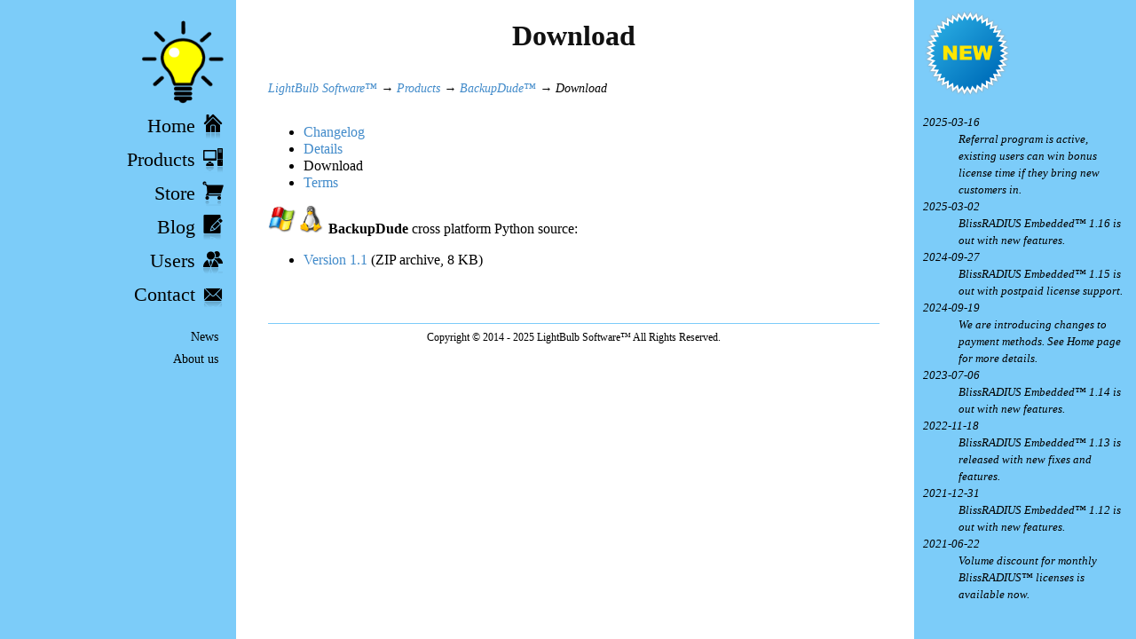

--- FILE ---
content_type: text/html
request_url: http://bulbsoft.com/product/backupdude/download.html
body_size: 2620
content:
<!DOCTYPE html>
<html>
<head>
<title>Download</title>
<link rel='shortcut icon' href='favicon.ico'>
<meta name="referrer" content="no-referrer">
<meta http-equiv="Content-Type" content="text/html; charset=utf-8">
<meta http-equiv="Cache-Control" content="no-cache, no-store, must-revalidate">
<meta http-equiv="Pragma" content="no-cache">
<meta http-equiv="Expires" content="0">
<style>

body
    {font:1em/1.1em Georgia; margin:0; padding:0;}
code
    {background-color:#eee; padding:2px 6px;}
pre > code
    {padding:10px; overflow:auto; max-height:40em}

*:target
    {background-color:yellow;}

#news
    {position:fixed; top:0px; right:0px; text-align:left; 
    width:18%; font-size:small; font-style:italic;
    background-color: #7cccf9; padding:10px; height:100%;
    overflow:hidden;}

#menu
    {background-color: #7cccf9; position:fixed; left:0px; 
    width:20%; height:100%; padding:20px 10px 0px 0px; 
    overflow:hidden; text-align:right;}
#menu img.logo
    {width:100px; ratio:auto;}
#menu a
    {display:block; color:black; font-size:1.4em; line-height:1.2em; padding:6px 0px; 
    background-repeat:no-repeat; background-position:right center;
    background-size: 32px 32px; padding-right:36px; text-decoration:none;}
#menu a:hover, #menu a:focus
    {color:white;}

#menu a.home
    {background-image: url(../../media/menu/home.png)}
#menu a.blog
    {background-image: url(../../media/menu/blog.png)}
#menu a.store
    {background-image: url(../../media/menu/store.png)}
#menu a.products
    {background-image: url(../../media/menu/products.png)}
#menu a.users
    {background-image: url(../../media/menu/users.png)}
#menu a.contact
    {background-image: url(../../media/menu/contact.png)}
#menu a:hover.home
    {background-image: url(../../media/menu/hover/home.png)}
#menu a:hover.blog
    {background-image: url(../../media/menu/hover/blog.png)}
#menu a:hover.store
    {background-image: url(../../media/menu/hover/store.png)}
#menu a:hover.products
    {background-image: url(../../media/menu/hover/products.png)}
#menu a:hover.users
    {background-image: url(../../media/menu/hover/users.png)}
#menu a:hover.contact
    {background-image: url(../../media/menu/hover/contact.png)}

#submenu
    {margin-top:1em; margin-left:10px;}
#submenu a
    {font-size:0.9em; padding:4px 10px;}

.breadcrumbs
    {margin-bottom:30px; font-size:90%; font-style:italic;}
.listdir
    {}

.question
    {display:inline-block; float:right; font-size:small; line-height:normal;
    border: 3px solid #7cccf9; padding:5px; border-radius:5px; width:105px; margin:10px 0px 10px 10px;}

#copyright
    {clear:both; font-size:75%; text-align:center; padding-top:40px;}

#content
    {margin-left:22%; margin-right:21%; padding:10px 20px; text-align:justify; line-height:120%;}
#content a
    {text-decoration:none; color:#428bca;}
#content a:hover, #content a:focus
    {text-decoration:underline; color:#285e8e;}
#content hr
    {border-width:0px; border-top:1px solid #7cccf9; }
#content h1,h2,h3
    {color:#111;}
#content h1
    {margin-bottom:40px; text-align:center;}
#content h2
    {text-align:center; margin-top:40px;}
#content h3
    {margin-top:40px;}
#content img.product-image
    {float:right; margin:30px;}
#content img.manual-image
    {max-width:100%; display:block; margin:20px auto; box-shadow:black 1px 1px 4px;}
#content div.screenshots
    {text-align:center;}
#content div.screenshots img
    {box-shadow:black 1px 1px 4px; margin:5px; width:160px; height:120px;}
#content pre > code
    {display:block; margin:0px 20px;}


@media (max-width: 1024px) {
    #menu
        {width:150px;}
    #content
        {margin-left:160px; margin-right:0px;}
    #news
        {display:none}
}

@media (max-width: 800px) {
    #content
        {margin:0px}
    #menu
        {display:none}
}
</style>
</head>

<body>
<div id="menu">
    <img src="../../media/logo.png" class=logo>
    <a href="../../" class=home>Home</a>
    <a href="../../product/" class=products>Products</a>
    <a href="../../store/" class=store>Store</a>
    <a href="../../blog/" class=blog>Blog</a>
    <a href="../../users/" class=users>Users</a>
    <a href="../../contact/" class=contact>Contact</a>
    <div id=submenu>
        <a href="../../news/">News</a>
        <a href="../../about/">About us</a>
    </div>
</div>
<div id="content">

<!--
<div class="question">
Question:
<form method=POST action="../../contact/contact.php" target="background">
    <input type=hidden name=subject value="BulbBot: billing question result">
    Which billing solution would you like to see integrated with BlissRADIUS next?<br>
    <label><input type=checkbox name="answer[]" value="ClientExec"> ClientExec</label><br>
    <label><input type=checkbox name="answer[]" value="BoxBilling"> BoxBilling</label><br>
    <label><input type=checkbox name="answer[]" value="HostBill"> HostBill</label><br>
    <input type=text name="answer[]" placeholder="other" size=10><br>
    <input type=submit name=submit value="Submit">
</form>
<iframe name="background" style="display:none"></iframe>
</div>
-->

<h1>Download</h1>
<p><div class="breadcrumbs"><a href="../../">LightBulb Software&trade;</a> &rarr; <a href="../../product/">Products</a> &rarr; <a href="../../product/backupdude/">BackupDude&trade;</a> &rarr; Download</div><div class="listdir"><ul><li><a href="../../product/backupdude/changelog.html">Changelog</a><li><a href="../../product/backupdude/details.html">Details</a><li>Download<li><a href="../../product/backupdude/terms.html">Terms</a></ul></div></p>
<p><img src="../../media/os/windows.png"><img src="../../media/os/linux.png"> <strong>BackupDude</strong> cross platform Python source:</p>
<ul>
<li><a href="../../download/backupdude-1.1.zip">Version 1.1</a> (ZIP archive, 8 KB)</li>
</ul>

<div id="copyright">
    <hr>Copyright &copy; 2014 - 2025 LightBulb Software&trade; All Rights Reserved.
</div>

<div id="news">
    <img src="../../media/new_100.png">
<dl>
    <dt>2025-03-16</dt>
        <dd>Referral program is active, existing users can win bonus license time if they bring new customers in.</dd>
    <dt>2025-03-02</dt>
        <dd>BlissRADIUS Embedded&trade; 1.16 is out with new features.</dd>
    <dt>2024-09-27</dt>
        <dd>BlissRADIUS Embedded&trade; 1.15 is out with postpaid license support.</dd>
    <dt>2024-09-19</dt>
        <dd>We are introducing changes to payment methods. See Home page for more details.</dd>
    <dt>2023-07-06</dt>
        <dd>BlissRADIUS Embedded&trade; 1.14 is out with new features.</dd>
    <dt>2022-11-18</dt>
        <dd>BlissRADIUS Embedded&trade; 1.13 is released with new fixes and features.</dd>
    <dt>2021-12-31</dt>
        <dd>BlissRADIUS Embedded&trade; 1.12 is out with new features.</dd>
    <dt>2021-06-22</dt>
        <dd>Volume discount for monthly BlissRADIUS&trade; licenses is available now.</dd>
</dl>
</div>

</div>

<!-- Start of StatCounter Code for Default Guide -->
<script type="text/javascript">
var sc_project=9732190; 
var sc_invisible=1; 
var sc_security="4ba182ba"; 
var scJsHost = (("https:" == document.location.protocol) ?
"https://secure." : "http://www.");
document.write("<sc"+"ript type='text/javascript' src='" +
scJsHost+
"statcounter.com/counter/counter.js'></"+"script>");
</script>
<noscript><div class="statcounter"><a title="hit counter"
href="http://statcounter.com/free-hit-counter/"
target="_blank"><img class="statcounter"
src="http://c.statcounter.com/9732190/0/4ba182ba/1/"
alt="hit counter"></a></div></noscript>
<!-- End of StatCounter Code for Default Guide -->

</body>
</html>